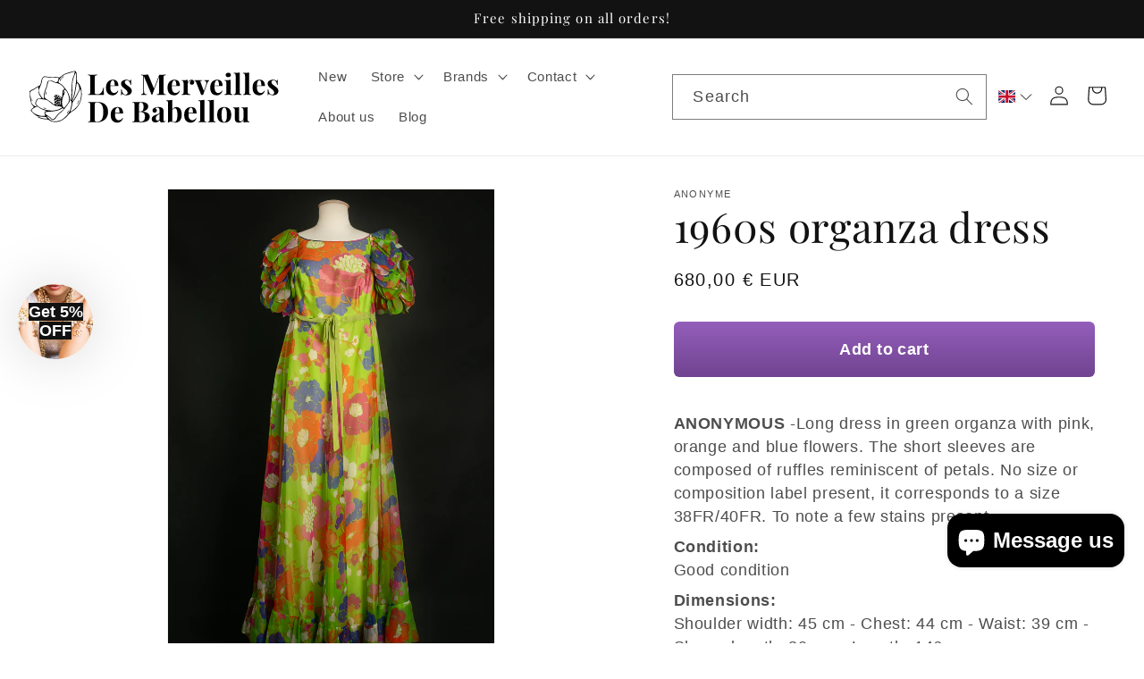

--- FILE ---
content_type: image/svg+xml
request_url: https://lesmerveillesdebabellou.com/cdn/shop/files/reviews-white.svg?v=1718700017&width=20
body_size: -525
content:
<svg xmlns="http://www.w3.org/2000/svg" fill="none" viewBox="0 0 25 25" height="25" width="25">
<g clip-path="url(#clip0_30_3119)">
<path fill="white" d="M9.6751 17.8435L12.6001 16.0685L15.5251 17.8435L14.7501 14.5185L17.3501 12.2685L13.9251 11.9935L12.6001 8.84351L11.2751 11.9935L7.8501 12.2685L10.4501 14.5185L9.6751 17.8435ZM2.6001 25.5935V7.59351C2.6001 7.04351 2.7961 6.57284 3.1881 6.18151C3.5801 5.79017 4.05076 5.59417 4.6001 5.59351H20.6001C21.1501 5.59351 21.6211 5.78951 22.0131 6.18151C22.4051 6.57351 22.6008 7.04417 22.6001 7.59351V19.5935C22.6001 20.1435 22.4044 20.6145 22.0131 21.0065C21.6218 21.3985 21.1508 21.5942 20.6001 21.5935H6.6001L2.6001 25.5935ZM5.7501 19.5935H20.6001V7.59351H4.6001V20.7185L5.7501 19.5935Z"></path>
</g>
<defs>
<clipPath id="clip0_30_3119">
<rect transform="translate(0.600098 0.593506)" fill="white" height="24" width="24"></rect>
</clipPath>
</defs>
</svg>


--- FILE ---
content_type: image/svg+xml
request_url: https://lesmerveillesdebabellou.com/cdn/shop/files/instagram-white.svg?v=1718700017&width=20
body_size: 691
content:
<svg xmlns="http://www.w3.org/2000/svg" fill="none" viewBox="0 0 21 21" height="21" width="21">
<g clip-path="url(#clip0_33_1868)">
<path fill="white" d="M10.2471 2.4316C12.8211 2.4316 13.1291 2.4426 14.1411 2.4866C15.0871 2.5306 15.5931 2.6846 15.9341 2.8166C16.3851 3.0036 16.7041 3.2016 17.0451 3.5426C17.3751 3.8726 17.5951 4.2026 17.7601 4.6426C17.8921 4.9946 18.0571 5.5006 18.0901 6.4466C18.1451 7.4586 18.1561 7.7666 18.1561 10.3406C18.1561 12.9146 18.1451 13.2226 18.1011 14.2346C18.0961 14.8469 17.9844 15.4537 17.7711 16.0276C17.5841 16.4786 17.3861 16.7976 17.0451 17.1386C16.7151 17.4686 16.3851 17.6886 15.9341 17.8646C15.5931 17.9966 15.0871 18.1506 14.1411 18.1946C13.1291 18.2386 12.8211 18.2496 10.2471 18.2496C7.6731 18.2496 7.3651 18.2496 6.3421 18.1946C5.7335 18.1883 5.13058 18.0767 4.5601 17.8646C4.0981 17.6886 3.7901 17.4796 3.4491 17.1386C3.1081 16.8086 2.8991 16.4786 2.7231 16.0386C2.51022 15.4607 2.39858 14.8504 2.3931 14.2346C2.3491 13.2226 2.3381 12.9146 2.3381 10.3406C2.3381 7.7666 2.3381 7.4586 2.3931 6.4466C2.4371 5.5006 2.5911 4.9946 2.7231 4.6536C2.8991 4.2026 3.1081 3.8836 3.4491 3.5426C3.7791 3.2126 4.1091 2.9926 4.5491 2.8276C4.9011 2.6956 5.4071 2.5306 6.3421 2.4976C7.3651 2.4426 7.6621 2.4316 10.2471 2.4316ZM10.2471 0.693604C7.6291 0.693604 7.2991 0.704604 6.2651 0.748604C5.2421 0.792604 4.5381 0.968604 3.9221 1.1886C3.2951 1.4416 2.7561 1.7826 2.2171 2.3106C1.7001 2.8496 1.3701 3.3886 1.1061 4.0156C0.864098 4.6316 0.699098 5.3356 0.666098 6.3586C0.600098 7.4036 0.600098 7.7336 0.600098 10.3406C0.600098 12.9476 0.611098 13.2886 0.655098 14.3116C0.699098 15.3456 0.875098 16.0386 1.0951 16.6546C1.3481 17.2926 1.6891 17.8316 2.2171 18.3706C2.7561 18.8986 3.2951 19.2286 3.9221 19.4816C4.5381 19.7236 5.2421 19.8886 6.2651 19.9216C7.2991 19.9766 7.6291 19.9876 10.2471 19.9876C12.8761 19.9876 13.1951 19.9766 14.2291 19.9326C15.2521 19.8886 15.9561 19.7126 16.5721 19.4816C17.2148 19.2403 17.7968 18.8611 18.2771 18.3706C18.8161 17.8316 19.1461 17.2926 19.3881 16.6546C19.6301 16.0496 19.7951 15.3456 19.8391 14.3116C19.8831 13.2886 19.8941 12.9586 19.8941 10.3406C19.8941 7.7116 19.8941 7.3926 19.8391 6.3586C19.8252 5.55842 19.6765 4.76631 19.3991 4.0156C19.1546 3.3719 18.7716 2.78982 18.2771 2.3106C17.795 1.8223 17.2135 1.4434 16.5721 1.1996C15.8223 0.917673 15.03 0.76517 14.2291 0.748604C12.9025 0.695446 11.5747 0.677106 10.2471 0.693604Z"></path>
<path fill="white" d="M10.2801 5.09354C8.96726 5.09354 7.7082 5.61506 6.7799 6.54337C5.85159 7.47167 5.33008 8.73072 5.33008 10.0435C5.33008 11.3564 5.85159 12.6154 6.7799 13.5437C7.7082 14.472 8.96726 14.9935 10.2801 14.9935C11.5929 14.9935 12.852 14.472 13.7803 13.5437C14.7086 12.6154 15.2301 11.3564 15.2301 10.0435C15.2301 8.73072 14.7086 7.47167 13.7803 6.54337C12.852 5.61506 11.5929 5.09354 10.2801 5.09354ZM10.2801 13.2665C9.85755 13.2665 9.43916 13.1833 9.04879 13.0216C8.65843 12.8599 8.30373 12.6229 8.00496 12.3242C7.70619 12.0254 7.46919 11.6707 7.3075 11.2803C7.1458 10.89 7.06258 10.4716 7.06258 10.049C7.06258 9.62652 7.1458 9.20813 7.3075 8.81776C7.46919 8.4274 7.70619 8.0727 8.00496 7.77393C8.30373 7.47516 8.65843 7.23816 9.04879 7.07646C9.43916 6.91477 9.85755 6.83154 10.2801 6.83154C11.1334 6.83154 11.9518 7.17053 12.5552 7.77393C13.1586 8.37733 13.4976 9.19571 13.4976 10.049C13.4976 10.9024 13.1586 11.7208 12.5552 12.3242C11.9518 12.9276 11.1334 13.2665 10.2801 13.2665ZM15.3731 6.19354C15.6794 6.19354 15.9732 6.07186 16.1898 5.85525C16.4064 5.63865 16.5281 5.34487 16.5281 5.03854C16.5281 4.73222 16.4064 4.43844 16.1898 4.22184C15.9732 4.00523 15.6794 3.88354 15.3731 3.88354C15.0668 3.88354 14.773 4.00523 14.5564 4.22184C14.3398 4.43844 14.2181 4.73222 14.2181 5.03854C14.2181 5.34487 14.3398 5.63865 14.5564 5.85525C14.773 6.07186 15.0668 6.19354 15.3731 6.19354Z"></path>
</g>
<defs>
<clipPath id="clip0_33_1868">
<rect transform="translate(0.600098 0.693604)" fill="white" height="19.8" width="19.8"></rect>
</clipPath>
</defs>
</svg>


--- FILE ---
content_type: image/svg+xml
request_url: https://lesmerveillesdebabellou.com/cdn/shop/files/video-white.svg?v=1718700017&width=20
body_size: -148
content:
<svg xmlns="http://www.w3.org/2000/svg" fill="none" viewBox="0 0 24 24" height="24" width="24">
<g clip-path="url(#clip0_30_3147)">
<path fill="white" d="M0.600098 5.48413C0.600098 4.09551 1.7271 2.96851 3.11572 2.96851H21.0845C22.4731 2.96851 23.6001 4.09551 23.6001 5.48413V17.7029C23.6001 18.3701 23.3351 19.0099 22.8633 19.4817C22.3915 19.9535 21.7517 20.2185 21.0845 20.2185H3.11572C2.44854 20.2185 1.80868 19.9535 1.33691 19.4817C0.865136 19.0099 0.600098 18.3701 0.600098 17.7029L0.600098 5.48413ZM3.11572 5.12476C3.02041 5.12476 2.929 5.16262 2.86161 5.23001C2.79421 5.29741 2.75635 5.38882 2.75635 5.48413V17.7029C2.75635 17.9013 2.91735 18.0623 3.11572 18.0623H21.0845C21.1798 18.0623 21.2712 18.0244 21.3386 17.957C21.406 17.8896 21.4438 17.7982 21.4438 17.7029V5.48413C21.4438 5.38882 21.406 5.29741 21.3386 5.23001C21.2712 5.16262 21.1798 5.12476 21.0845 5.12476H3.11572Z"></path>
<path fill="white" d="M9.2251 15.2722V7.91651C9.22488 7.85276 9.24163 7.79009 9.27362 7.73495C9.30561 7.6798 9.3517 7.63416 9.40715 7.6027C9.4626 7.57124 9.52543 7.5551 9.58917 7.55594C9.65292 7.55677 9.7153 7.57455 9.76991 7.60745L15.8994 11.286C15.9524 11.318 15.9962 11.3631 16.0266 11.417C16.057 11.4709 16.073 11.5318 16.073 11.5936C16.073 11.6555 16.057 11.7164 16.0266 11.7702C15.9962 11.8241 15.9524 11.8693 15.8994 11.9013L9.76991 15.5798C9.71541 15.6127 9.65316 15.6304 9.58953 15.6313C9.52591 15.6322 9.46319 15.6162 9.40778 15.5849C9.35237 15.5536 9.30626 15.5082 9.27416 15.4533C9.24207 15.3983 9.22514 15.3358 9.2251 15.2722Z"></path>
</g>
<defs>
<clipPath id="clip0_30_3147">
<rect transform="translate(0.600098 0.0935059)" fill="white" height="23" width="23"></rect>
</clipPath>
</defs>
</svg>
